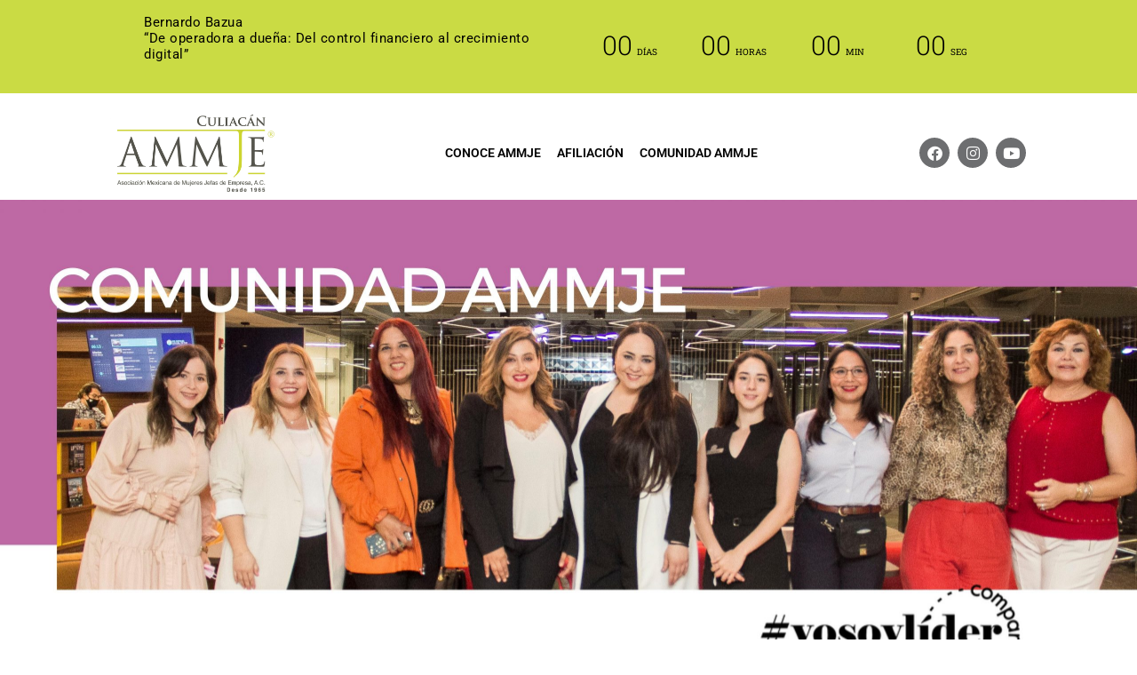

--- FILE ---
content_type: text/css
request_url: https://ammjeculiacan.com/wp-content/uploads/elementor/css/post-301.css?ver=1768630631
body_size: 2140
content:
.elementor-301 .elementor-element.elementor-element-7fc06b5:not(.elementor-motion-effects-element-type-background), .elementor-301 .elementor-element.elementor-element-7fc06b5 > .elementor-motion-effects-container > .elementor-motion-effects-layer{background-image:url("https://ammjeculiacan.com/wp-content/uploads/2022/05/Rojo-Blanco-Dorado-Tradicional-Universidad-Graduación-Al-Aire-Libre-Banner-1-scaled.jpg");background-position:bottom center;background-repeat:no-repeat;background-size:cover;}.elementor-301 .elementor-element.elementor-element-7fc06b5 > .elementor-container{max-width:500px;min-height:78vh;}.elementor-301 .elementor-element.elementor-element-7fc06b5{transition:background 0.3s, border 0.3s, border-radius 0.3s, box-shadow 0.3s;margin-top:0px;margin-bottom:0px;padding:0px 0px 0px 0px;}.elementor-301 .elementor-element.elementor-element-7fc06b5 > .elementor-background-overlay{transition:background 0.3s, border-radius 0.3s, opacity 0.3s;}.elementor-301 .elementor-element.elementor-element-7bed231{padding:30px 0px 80px 0px;}.elementor-301 .elementor-element.elementor-element-4c03529 .elementor-repeater-item-fb2a054{width:100%;}.elementor-301 .elementor-element.elementor-element-4c03529 .elementor-repeater-item-cf88cef{width:100%;}.elementor-301 .elementor-element.elementor-element-4c03529 .elementor-repeater-item-2f44fa3{width:100%;}.elementor-301 .elementor-element.elementor-element-4c03529 .eael-login-form .eael-user-login{width:100%;}.elementor-301 .elementor-element.elementor-element-4c03529 .eael-login-form .eael-user-password{width:100%;}.elementor-301 .elementor-element.elementor-element-4c03529 .eael-lostpassword-form .eael-lr-form-group{width:100%;}.elementor-301 .elementor-element.elementor-element-4c03529 .eael-resetpassword-form .eael-lr-form-group {width:100%;}.elementor-301 .elementor-element.elementor-element-4c03529 .lr-form-wrapper .eael-lr-form-control{text-align:left;background-color:#ffffff;}.elementor-301 .elementor-element.elementor-element-4c03529 .lr-form-wrapper .eael-lr-form-control:focus{background-color:#ffffff;}.elementor-301 .elementor-element.elementor-element-4c03529 .eael-login-form .eael-lr-footer{flex-direction:row;justify-content:space-between;}.elementor-301 .elementor-element.elementor-element-4c03529 .eael-login-form .eael-sign-wrapper{padding-top:0;display:flex;flex-direction:row;justify-content:center;}.elementor-301 .elementor-element.elementor-element-4c03529 .eael-register-form .eael-lr-footer{flex-direction:row;justify-content:space-between;}.elementor-301 .elementor-element.elementor-element-4c03529 .eael-register-form .eael-sign-wrapper{padding-top:0;display:flex;flex-direction:row;justify-content:center;}.elementor-301 .elementor-element.elementor-element-4c03529 .eael-lostpassword-form .eael-lr-footer{flex-direction:row;justify-content:space-between;}.elementor-301 .elementor-element.elementor-element-4c03529 .eael-lostpassword-form .eael-sign-wrapper{padding-top:0;display:flex;flex-direction:row;justify-content:center;}.elementor-301 .elementor-element.elementor-element-4c03529 .eael-resetpassword-form .eael-lr-footer{flex-direction:row;justify-content:space-between;}.elementor-301 .elementor-element.elementor-element-4c03529 .eael-resetpassword-form .eael-sign-wrapper{padding-top:0;}.elementor-301 .elementor-element.elementor-element-cbdb2df:not(.elementor-motion-effects-element-type-background), .elementor-301 .elementor-element.elementor-element-cbdb2df > .elementor-motion-effects-container > .elementor-motion-effects-layer{background-color:#E6EAED;}.elementor-301 .elementor-element.elementor-element-cbdb2df{transition:background 0.3s, border 0.3s, border-radius 0.3s, box-shadow 0.3s;}.elementor-301 .elementor-element.elementor-element-cbdb2df > .elementor-background-overlay{transition:background 0.3s, border-radius 0.3s, opacity 0.3s;}.elementor-widget-image .widget-image-caption{color:var( --e-global-color-text );font-family:var( --e-global-typography-text-font-family ), Sans-serif;font-weight:var( --e-global-typography-text-font-weight );}.elementor-301 .elementor-element.elementor-element-1b105d9 img{width:70%;}.elementor-widget-heading .elementor-heading-title{font-family:var( --e-global-typography-primary-font-family ), Sans-serif;font-weight:var( --e-global-typography-primary-font-weight );color:var( --e-global-color-primary );}.elementor-301 .elementor-element.elementor-element-29fa473 > .elementor-widget-container{margin:0px 0px 0px 0px;padding:50px 0px 0px 0px;}.elementor-301 .elementor-element.elementor-element-29fa473 .elementor-heading-title{font-family:"Bodoni Moda", Sans-serif;font-size:56px;font-weight:700;color:#000000;}.elementor-widget-text-editor{font-family:var( --e-global-typography-text-font-family ), Sans-serif;font-weight:var( --e-global-typography-text-font-weight );color:var( --e-global-color-text );}.elementor-widget-text-editor.elementor-drop-cap-view-stacked .elementor-drop-cap{background-color:var( --e-global-color-primary );}.elementor-widget-text-editor.elementor-drop-cap-view-framed .elementor-drop-cap, .elementor-widget-text-editor.elementor-drop-cap-view-default .elementor-drop-cap{color:var( --e-global-color-primary );border-color:var( --e-global-color-primary );}.elementor-301 .elementor-element.elementor-element-6d237fd > .elementor-widget-container{padding:0px 0px 0px 0px;}.elementor-301 .elementor-element.elementor-element-6d237fd{font-family:"Alata", Sans-serif;font-size:16px;font-weight:500;line-height:2em;color:#000000;}.elementor-widget-button .elementor-button{background-color:var( --e-global-color-accent );font-family:var( --e-global-typography-accent-font-family ), Sans-serif;font-weight:var( --e-global-typography-accent-font-weight );}.elementor-301 .elementor-element.elementor-element-bc9120f .elementor-button{background-color:#CDD532;font-family:"Roboto", Sans-serif;font-weight:400;}.elementor-301 .elementor-element.elementor-element-26cdb66{padding:100px 0px 200px 0px;}.elementor-301 .elementor-element.elementor-element-99b59da > .elementor-widget-container{margin:0px 0px 0px 0px;padding:0px 0px 0px 0px;}.elementor-301 .elementor-element.elementor-element-99b59da{text-align:left;}.elementor-301 .elementor-element.elementor-element-99b59da .elementor-heading-title{font-family:"Bodoni Moda", Sans-serif;font-size:2.8rem;font-weight:600;color:#000000;}.elementor-301 .elementor-element.elementor-element-94630eb{font-family:"Montserrat", Sans-serif;font-size:16px;font-weight:400;color:#000000;}.elementor-301 .elementor-element.elementor-element-c638448:not(.elementor-motion-effects-element-type-background) > .elementor-widget-wrap, .elementor-301 .elementor-element.elementor-element-c638448 > .elementor-widget-wrap > .elementor-motion-effects-container > .elementor-motion-effects-layer{background-image:url("https://ammjeculiacan.com/wp-content/uploads/2022/05/MOCKUP.png");background-position:center center;background-repeat:no-repeat;background-size:100% auto;}.elementor-301 .elementor-element.elementor-element-c638448 > .elementor-element-populated{transition:background 0.3s, border 0.3s, border-radius 0.3s, box-shadow 0.3s;}.elementor-301 .elementor-element.elementor-element-c638448 > .elementor-element-populated > .elementor-background-overlay{transition:background 0.3s, border-radius 0.3s, opacity 0.3s;}.elementor-301 .elementor-element.elementor-element-f8df123{text-align:center;}.elementor-301 .elementor-element.elementor-element-f8df123 img{width:83%;height:465px;}.elementor-301 .elementor-element.elementor-element-26dbc06{margin-top:-190px;margin-bottom:-46px;padding:100px 0px 0px 0px;}.elementor-301 .elementor-element.elementor-element-2d04849 > .elementor-widget-container{margin:0px 0px 0px 0px;padding:0px 0px 0px 0px;}.elementor-301 .elementor-element.elementor-element-2d04849{text-align:left;}.elementor-301 .elementor-element.elementor-element-2d04849 .elementor-heading-title{font-family:"Bodoni Moda", Sans-serif;font-size:2.5rem;font-weight:600;color:#000000;}.elementor-301 .elementor-element.elementor-element-e902210{font-family:"Montserrat", Sans-serif;font-size:16px;font-weight:400;color:#000000;}.elementor-301 .elementor-element.elementor-element-0296b6e > .elementor-element-populated{margin:0px 0px 0px 0px;--e-column-margin-right:0px;--e-column-margin-left:0px;padding:0px 0px 0px 0px;}.elementor-301 .elementor-element.elementor-element-eea4a8e > .elementor-widget-container{margin:0px 0px 0px 0px;padding:0px 0px 0px 0px;}.elementor-301 .elementor-element.elementor-element-13c209e{--spacer-size:50px;}.elementor-301 .elementor-element.elementor-element-04cdb40{text-align:center;}.elementor-301 .elementor-element.elementor-element-e3bd9cd{text-align:center;}.elementor-301 .elementor-element.elementor-element-80f02ee:not(.elementor-motion-effects-element-type-background), .elementor-301 .elementor-element.elementor-element-80f02ee > .elementor-motion-effects-container > .elementor-motion-effects-layer{background-color:#9ECFE1;}.elementor-301 .elementor-element.elementor-element-80f02ee > .elementor-container{max-width:1600px;}.elementor-301 .elementor-element.elementor-element-80f02ee{transition:background 0.3s, border 0.3s, border-radius 0.3s, box-shadow 0.3s;padding:100px 0px 100px 0px;}.elementor-301 .elementor-element.elementor-element-80f02ee > .elementor-background-overlay{transition:background 0.3s, border-radius 0.3s, opacity 0.3s;}.elementor-301 .elementor-element.elementor-element-08746aa:not(.elementor-motion-effects-element-type-background) > .elementor-widget-wrap, .elementor-301 .elementor-element.elementor-element-08746aa > .elementor-widget-wrap > .elementor-motion-effects-container > .elementor-motion-effects-layer{background-image:url("https://ammjeculiacan.com/wp-content/uploads/2022/05/El-alquimista.png");background-position:top right;background-repeat:no-repeat;background-size:cover;}.elementor-301 .elementor-element.elementor-element-08746aa > .elementor-element-populated{transition:background 0.3s, border 0.3s, border-radius 0.3s, box-shadow 0.3s;margin:0px 0px 0px 0px;--e-column-margin-right:0px;--e-column-margin-left:0px;padding:0px 0px 0px 0px;}.elementor-301 .elementor-element.elementor-element-08746aa > .elementor-element-populated > .elementor-background-overlay{transition:background 0.3s, border-radius 0.3s, opacity 0.3s;}.elementor-bc-flex-widget .elementor-301 .elementor-element.elementor-element-e6af758.elementor-column .elementor-widget-wrap{align-items:center;}.elementor-301 .elementor-element.elementor-element-e6af758.elementor-column.elementor-element[data-element_type="column"] > .elementor-widget-wrap.elementor-element-populated{align-content:center;align-items:center;}.elementor-301 .elementor-element.elementor-element-ce1cf15 > .elementor-widget-container{margin:0px 0px 0px 0px;padding:0px 0px 0px 0px;}.elementor-301 .elementor-element.elementor-element-ce1cf15{text-align:left;}.elementor-301 .elementor-element.elementor-element-ce1cf15 .elementor-heading-title{font-family:"Bodoni Moda", Sans-serif;font-size:2.5rem;font-weight:500;color:#000000;}.elementor-301 .elementor-element.elementor-element-44d238d{font-family:"Montserrat", Sans-serif;font-size:17px;font-weight:400;line-height:2em;color:#000000;}.elementor-301 .elementor-element.elementor-element-1be4052 .elementor-button{background-color:var( --e-global-color-nvsitebg );font-family:"Roboto", Sans-serif;font-size:20px;font-weight:400;text-transform:uppercase;letter-spacing:2.4px;fill:var( --e-global-color-nvdarkbg );color:var( --e-global-color-nvdarkbg );}.elementor-301 .elementor-element.elementor-element-1be4052 .elementor-button:hover, .elementor-301 .elementor-element.elementor-element-1be4052 .elementor-button:focus{background-color:#FFFFFF;color:#000000;border-color:#000000;}.elementor-301 .elementor-element.elementor-element-1be4052 .elementor-button:hover svg, .elementor-301 .elementor-element.elementor-element-1be4052 .elementor-button:focus svg{fill:#000000;}.elementor-301 .elementor-element.elementor-element-8c5979e:not(.elementor-motion-effects-element-type-background), .elementor-301 .elementor-element.elementor-element-8c5979e > .elementor-motion-effects-container > .elementor-motion-effects-layer{background-color:#BE69A4;}.elementor-301 .elementor-element.elementor-element-8c5979e{transition:background 0.3s, border 0.3s, border-radius 0.3s, box-shadow 0.3s;padding:100px 0px 100px 0px;}.elementor-301 .elementor-element.elementor-element-8c5979e > .elementor-background-overlay{transition:background 0.3s, border-radius 0.3s, opacity 0.3s;}.elementor-301 .elementor-element.elementor-element-5a2ae5e > .elementor-widget-container{margin:0px 0px 0px 0px;padding:0px 0px 0px 0px;}.elementor-301 .elementor-element.elementor-element-5a2ae5e{text-align:left;}.elementor-301 .elementor-element.elementor-element-5a2ae5e .elementor-heading-title{font-family:"Bodoni Moda", Sans-serif;font-size:2.5rem;font-weight:600;color:#FFFFFF;}.elementor-301 .elementor-element.elementor-element-49c8706{font-family:"Montserrat", Sans-serif;font-size:16px;font-weight:400;color:#FFFFFF;}.elementor-301 .elementor-element.elementor-element-2f97aa2 > .elementor-element-populated{margin:0px 0px 0px 0px;--e-column-margin-right:0px;--e-column-margin-left:0px;padding:0px 0px 0px 0px;}.elementor-301 .elementor-element.elementor-element-2ada98e > .elementor-widget-container{margin:0px 0px 0px 0px;padding:0px 0px 0px 0px;}@media(min-width:768px){.elementor-301 .elementor-element.elementor-element-195ecdf{width:35%;}.elementor-301 .elementor-element.elementor-element-afc33f5{width:65%;}.elementor-301 .elementor-element.elementor-element-08746aa{width:41.955%;}.elementor-301 .elementor-element.elementor-element-e6af758{width:58.045%;}}@media(max-width:767px){.elementor-301 .elementor-element.elementor-element-7fc06b5{margin-top:0px;margin-bottom:-20px;padding:30px 0px 30px 0px;}.elementor-301 .elementor-element.elementor-element-29fa473 > .elementor-widget-container{padding:0px 0px 0px 0px;}.elementor-301 .elementor-element.elementor-element-29fa473 .elementor-heading-title{font-size:32px;line-height:1.3em;}.elementor-301 .elementor-element.elementor-element-26cdb66{padding:70px 0px 70px 0px;}.elementor-301 .elementor-element.elementor-element-26dbc06{padding:70px 0px 0px 0px;}}

--- FILE ---
content_type: text/css
request_url: https://ammjeculiacan.com/wp-content/uploads/elementor/css/post-180.css?ver=1768628395
body_size: 2978
content:
.elementor-180 .elementor-element.elementor-element-4b970f8:not(.elementor-motion-effects-element-type-background), .elementor-180 .elementor-element.elementor-element-4b970f8 > .elementor-motion-effects-container > .elementor-motion-effects-layer{background-color:#CADB44;}.elementor-180 .elementor-element.elementor-element-4b970f8 > .elementor-container{max-width:976px;min-height:49px;}.elementor-180 .elementor-element.elementor-element-4b970f8{transition:background 0.3s, border 0.3s, border-radius 0.3s, box-shadow 0.3s;margin-top:0px;margin-bottom:4px;}.elementor-180 .elementor-element.elementor-element-4b970f8 > .elementor-background-overlay{transition:background 0.3s, border-radius 0.3s, opacity 0.3s;}.elementor-180 .elementor-element.elementor-element-f09c1c9 > .elementor-widget-wrap > .elementor-widget:not(.elementor-widget__width-auto):not(.elementor-widget__width-initial):not(:last-child):not(.elementor-absolute){margin-bottom:0px;}.elementor-widget-text-editor{font-family:var( --e-global-typography-text-font-family ), Sans-serif;font-weight:var( --e-global-typography-text-font-weight );color:var( --e-global-color-text );}.elementor-widget-text-editor.elementor-drop-cap-view-stacked .elementor-drop-cap{background-color:var( --e-global-color-primary );}.elementor-widget-text-editor.elementor-drop-cap-view-framed .elementor-drop-cap, .elementor-widget-text-editor.elementor-drop-cap-view-default .elementor-drop-cap{color:var( --e-global-color-primary );border-color:var( --e-global-color-primary );}.elementor-180 .elementor-element.elementor-element-b4ccc8c > .elementor-widget-container{margin:6px 0px -23px 0px;}.elementor-180 .elementor-element.elementor-element-b4ccc8c{text-align:left;font-family:"Roboto", Sans-serif;font-size:15px;font-weight:400;line-height:18px;letter-spacing:0.5px;color:#000000;}.elementor-widget-eael-countdown .eael-countdown-digits::after{font-family:var( --e-global-typography-secondary-font-family ), Sans-serif;font-weight:var( --e-global-typography-secondary-font-weight );}.elementor-widget-eael-countdown .eael-countdown-digits{font-family:var( --e-global-typography-secondary-font-family ), Sans-serif;font-weight:var( --e-global-typography-secondary-font-weight );}.elementor-widget-eael-countdown .eael-countdown-label{font-family:var( --e-global-typography-secondary-font-family ), Sans-serif;font-weight:var( --e-global-typography-secondary-font-weight );}.elementor-widget-eael-countdown .eael-countdown-finish-message .expiry-title{font-family:var( --e-global-typography-secondary-font-family ), Sans-serif;font-weight:var( --e-global-typography-secondary-font-weight );}.eael-countdown-finish-text{font-family:var( --e-global-typography-secondary-font-family ), Sans-serif;font-weight:var( --e-global-typography-secondary-font-weight );}.elementor-180 .elementor-element.elementor-element-80b1131 .eael-countdown-label{padding-left:5px;color:#000000;font-family:"Roboto Slab", Sans-serif;font-size:10px;font-weight:400;text-transform:uppercase;}.elementor-180 .elementor-element.elementor-element-80b1131 .eael-countdown-item > div{text-align:center;margin-right:0px;margin-left:0px;padding:0px 0px 0px 0px;}.elementor-180 .elementor-element.elementor-element-80b1131 .eael-countdown-items>li{display:table-cell;}.elementor-180 .elementor-element.elementor-element-80b1131 .eael-countdown-digits::after{left:98%;}.elementor-180 .elementor-element.elementor-element-80b1131 .eael-countdown-container{margin-right:-0px;margin-left:-0px;margin-bottom:0px;}.elementor-180 .elementor-element.elementor-element-80b1131 .eael-countdown-digits{color:#000000;font-family:"Roboto Slab", Sans-serif;font-size:30px;font-weight:300;}.elementor-180 .elementor-element.elementor-element-0d39af3 > .elementor-container{max-width:1063px;}.elementor-180 .elementor-element.elementor-element-0d39af3{margin-top:-10px;margin-bottom:0px;padding:0px 0px 0px 0px;}.elementor-bc-flex-widget .elementor-180 .elementor-element.elementor-element-d5043bb.elementor-column .elementor-widget-wrap{align-items:center;}.elementor-180 .elementor-element.elementor-element-d5043bb.elementor-column.elementor-element[data-element_type="column"] > .elementor-widget-wrap.elementor-element-populated{align-content:center;align-items:center;}.elementor-180 .elementor-element.elementor-element-d5043bb > .elementor-element-populated{transition:background 0.3s, border 0.3s, border-radius 0.3s, box-shadow 0.3s;margin:3px 3px 3px 3px;--e-column-margin-right:3px;--e-column-margin-left:3px;}.elementor-180 .elementor-element.elementor-element-d5043bb > .elementor-element-populated > .elementor-background-overlay{transition:background 0.3s, border-radius 0.3s, opacity 0.3s;}.elementor-widget-site-logo .hfe-site-logo-container .hfe-site-logo-img{border-color:var( --e-global-color-primary );}.elementor-widget-site-logo .widget-image-caption{color:var( --e-global-color-text );font-family:var( --e-global-typography-text-font-family ), Sans-serif;font-weight:var( --e-global-typography-text-font-weight );}.elementor-180 .elementor-element.elementor-element-d487be8 .hfe-site-logo-container, .elementor-180 .elementor-element.elementor-element-d487be8 .hfe-caption-width figcaption{text-align:left;}.elementor-180 .elementor-element.elementor-element-d487be8 .hfe-site-logo .hfe-site-logo-container img{width:98%;}.elementor-180 .elementor-element.elementor-element-d487be8 .widget-image-caption{margin-top:0px;margin-bottom:0px;}.elementor-180 .elementor-element.elementor-element-d487be8 > .elementor-widget-container{margin:0px 0px 0px 0px;padding:12px 0px 0px 0px;}.elementor-180 .elementor-element.elementor-element-d487be8 .hfe-site-logo-container .hfe-site-logo-img{border-style:none;}.elementor-bc-flex-widget .elementor-180 .elementor-element.elementor-element-3f202bc.elementor-column .elementor-widget-wrap{align-items:center;}.elementor-180 .elementor-element.elementor-element-3f202bc.elementor-column.elementor-element[data-element_type="column"] > .elementor-widget-wrap.elementor-element-populated{align-content:center;align-items:center;}.elementor-widget-navigation-menu .menu-item a.hfe-menu-item.elementor-button{background-color:var( --e-global-color-accent );font-family:var( --e-global-typography-accent-font-family ), Sans-serif;font-weight:var( --e-global-typography-accent-font-weight );}.elementor-widget-navigation-menu .menu-item a.hfe-menu-item.elementor-button:hover{background-color:var( --e-global-color-accent );}.elementor-widget-navigation-menu a.hfe-menu-item, .elementor-widget-navigation-menu a.hfe-sub-menu-item{font-family:var( --e-global-typography-primary-font-family ), Sans-serif;font-weight:var( --e-global-typography-primary-font-weight );}.elementor-widget-navigation-menu .menu-item a.hfe-menu-item, .elementor-widget-navigation-menu .sub-menu a.hfe-sub-menu-item{color:var( --e-global-color-text );}.elementor-widget-navigation-menu .menu-item a.hfe-menu-item:hover,
								.elementor-widget-navigation-menu .sub-menu a.hfe-sub-menu-item:hover,
								.elementor-widget-navigation-menu .menu-item.current-menu-item a.hfe-menu-item,
								.elementor-widget-navigation-menu .menu-item a.hfe-menu-item.highlighted,
								.elementor-widget-navigation-menu .menu-item a.hfe-menu-item:focus{color:var( --e-global-color-accent );}.elementor-widget-navigation-menu .hfe-nav-menu-layout:not(.hfe-pointer__framed) .menu-item.parent a.hfe-menu-item:before,
								.elementor-widget-navigation-menu .hfe-nav-menu-layout:not(.hfe-pointer__framed) .menu-item.parent a.hfe-menu-item:after{background-color:var( --e-global-color-accent );}.elementor-widget-navigation-menu .hfe-nav-menu-layout:not(.hfe-pointer__framed) .menu-item.parent .sub-menu .hfe-has-submenu-container a:after{background-color:var( --e-global-color-accent );}.elementor-widget-navigation-menu .hfe-pointer__framed .menu-item.parent a.hfe-menu-item:before,
								.elementor-widget-navigation-menu .hfe-pointer__framed .menu-item.parent a.hfe-menu-item:after{border-color:var( --e-global-color-accent );}
							.elementor-widget-navigation-menu .sub-menu li a.hfe-sub-menu-item,
							.elementor-widget-navigation-menu nav.hfe-dropdown li a.hfe-sub-menu-item,
							.elementor-widget-navigation-menu nav.hfe-dropdown li a.hfe-menu-item,
							.elementor-widget-navigation-menu nav.hfe-dropdown-expandible li a.hfe-menu-item,
							.elementor-widget-navigation-menu nav.hfe-dropdown-expandible li a.hfe-sub-menu-item{font-family:var( --e-global-typography-accent-font-family ), Sans-serif;font-weight:var( --e-global-typography-accent-font-weight );}.elementor-180 .elementor-element.elementor-element-e9b0c28 .menu-item a.hfe-menu-item{padding-left:9px;padding-right:9px;}.elementor-180 .elementor-element.elementor-element-e9b0c28 .menu-item a.hfe-sub-menu-item{padding-left:calc( 9px + 20px );padding-right:9px;}.elementor-180 .elementor-element.elementor-element-e9b0c28 .hfe-nav-menu__layout-vertical .menu-item ul ul a.hfe-sub-menu-item{padding-left:calc( 9px + 40px );padding-right:9px;}.elementor-180 .elementor-element.elementor-element-e9b0c28 .hfe-nav-menu__layout-vertical .menu-item ul ul ul a.hfe-sub-menu-item{padding-left:calc( 9px + 60px );padding-right:9px;}.elementor-180 .elementor-element.elementor-element-e9b0c28 .hfe-nav-menu__layout-vertical .menu-item ul ul ul ul a.hfe-sub-menu-item{padding-left:calc( 9px + 80px );padding-right:9px;}.elementor-180 .elementor-element.elementor-element-e9b0c28 .menu-item a.hfe-menu-item, .elementor-180 .elementor-element.elementor-element-e9b0c28 .menu-item a.hfe-sub-menu-item{padding-top:12px;padding-bottom:12px;}body:not(.rtl) .elementor-180 .elementor-element.elementor-element-e9b0c28 .hfe-nav-menu__layout-horizontal .hfe-nav-menu > li.menu-item:not(:last-child){margin-right:0px;}body.rtl .elementor-180 .elementor-element.elementor-element-e9b0c28 .hfe-nav-menu__layout-horizontal .hfe-nav-menu > li.menu-item:not(:last-child){margin-left:0px;}.elementor-180 .elementor-element.elementor-element-e9b0c28 nav:not(.hfe-nav-menu__layout-horizontal) .hfe-nav-menu > li.menu-item:not(:last-child){margin-bottom:0px;}.elementor-180 .elementor-element.elementor-element-e9b0c28 ul.sub-menu{width:220px;}.elementor-180 .elementor-element.elementor-element-e9b0c28 .sub-menu a.hfe-sub-menu-item,
						 .elementor-180 .elementor-element.elementor-element-e9b0c28 nav.hfe-dropdown li a.hfe-menu-item,
						 .elementor-180 .elementor-element.elementor-element-e9b0c28 nav.hfe-dropdown li a.hfe-sub-menu-item,
						 .elementor-180 .elementor-element.elementor-element-e9b0c28 nav.hfe-dropdown-expandible li a.hfe-menu-item,
						 .elementor-180 .elementor-element.elementor-element-e9b0c28 nav.hfe-dropdown-expandible li a.hfe-sub-menu-item{padding-top:15px;padding-bottom:15px;}.elementor-180 .elementor-element.elementor-element-e9b0c28 .hfe-nav-menu__toggle{margin:0 auto;}.elementor-180 .elementor-element.elementor-element-e9b0c28 a.hfe-menu-item, .elementor-180 .elementor-element.elementor-element-e9b0c28 a.hfe-sub-menu-item{font-family:"Roboto", Sans-serif;font-size:14px;font-weight:600;text-transform:uppercase;}.elementor-180 .elementor-element.elementor-element-e9b0c28 .menu-item a.hfe-menu-item, .elementor-180 .elementor-element.elementor-element-e9b0c28 .sub-menu a.hfe-sub-menu-item{color:#000000;}.elementor-180 .elementor-element.elementor-element-e9b0c28 .menu-item a.hfe-menu-item:hover,
								.elementor-180 .elementor-element.elementor-element-e9b0c28 .sub-menu a.hfe-sub-menu-item:hover,
								.elementor-180 .elementor-element.elementor-element-e9b0c28 .menu-item.current-menu-item a.hfe-menu-item,
								.elementor-180 .elementor-element.elementor-element-e9b0c28 .menu-item a.hfe-menu-item.highlighted,
								.elementor-180 .elementor-element.elementor-element-e9b0c28 .menu-item a.hfe-menu-item:focus{color:#BE69A4;}.elementor-180 .elementor-element.elementor-element-e9b0c28 .menu-item.current-menu-item a.hfe-menu-item,
								.elementor-180 .elementor-element.elementor-element-e9b0c28 .menu-item.current-menu-ancestor a.hfe-menu-item{color:#717171;}.elementor-180 .elementor-element.elementor-element-e9b0c28 .sub-menu,
								.elementor-180 .elementor-element.elementor-element-e9b0c28 nav.hfe-dropdown,
								.elementor-180 .elementor-element.elementor-element-e9b0c28 nav.hfe-dropdown-expandible,
								.elementor-180 .elementor-element.elementor-element-e9b0c28 nav.hfe-dropdown .menu-item a.hfe-menu-item,
								.elementor-180 .elementor-element.elementor-element-e9b0c28 nav.hfe-dropdown .menu-item a.hfe-sub-menu-item{background-color:#fff;}.elementor-180 .elementor-element.elementor-element-e9b0c28 .sub-menu li.menu-item:not(:last-child),
						.elementor-180 .elementor-element.elementor-element-e9b0c28 nav.hfe-dropdown li.menu-item:not(:last-child),
						.elementor-180 .elementor-element.elementor-element-e9b0c28 nav.hfe-dropdown-expandible li.menu-item:not(:last-child){border-bottom-style:solid;border-bottom-color:#c4c4c4;border-bottom-width:1px;}.elementor-bc-flex-widget .elementor-180 .elementor-element.elementor-element-4f65fd4.elementor-column .elementor-widget-wrap{align-items:center;}.elementor-180 .elementor-element.elementor-element-4f65fd4.elementor-column.elementor-element[data-element_type="column"] > .elementor-widget-wrap.elementor-element-populated{align-content:center;align-items:center;}.elementor-180 .elementor-element.elementor-element-1cd82fd .hfe-nav-menu__toggle,
						.elementor-180 .elementor-element.elementor-element-1cd82fd .hfe-nav-menu-icon{margin-left:auto;margin-right:0;justify-content:flex-end;}.elementor-180 .elementor-element.elementor-element-1cd82fd li.menu-item a{justify-content:space-between;}.elementor-180 .elementor-element.elementor-element-1cd82fd li.hfe-button-wrapper{text-align:space-between;}.elementor-180 .elementor-element.elementor-element-1cd82fd.hfe-menu-item-flex-end li.hfe-button-wrapper{text-align:right;}.elementor-180 .elementor-element.elementor-element-1cd82fd .hfe-flyout-wrapper .hfe-side{width:300px;}.elementor-180 .elementor-element.elementor-element-1cd82fd .hfe-flyout-open.left{left:-300px;}.elementor-180 .elementor-element.elementor-element-1cd82fd .hfe-flyout-open.right{right:-300px;}.elementor-180 .elementor-element.elementor-element-1cd82fd .hfe-flyout-content{padding:30px;background-color:#FFFFFF;}.elementor-180 .elementor-element.elementor-element-1cd82fd .menu-item a.hfe-menu-item{padding-left:15px;padding-right:15px;}.elementor-180 .elementor-element.elementor-element-1cd82fd .menu-item a.hfe-sub-menu-item{padding-left:calc( 15px + 20px );padding-right:15px;}.elementor-180 .elementor-element.elementor-element-1cd82fd .hfe-nav-menu__layout-vertical .menu-item ul ul a.hfe-sub-menu-item{padding-left:calc( 15px + 40px );padding-right:15px;}.elementor-180 .elementor-element.elementor-element-1cd82fd .hfe-nav-menu__layout-vertical .menu-item ul ul ul a.hfe-sub-menu-item{padding-left:calc( 15px + 60px );padding-right:15px;}.elementor-180 .elementor-element.elementor-element-1cd82fd .hfe-nav-menu__layout-vertical .menu-item ul ul ul ul a.hfe-sub-menu-item{padding-left:calc( 15px + 80px );padding-right:15px;}.elementor-180 .elementor-element.elementor-element-1cd82fd .menu-item a.hfe-menu-item, .elementor-180 .elementor-element.elementor-element-1cd82fd .menu-item a.hfe-sub-menu-item{padding-top:15px;padding-bottom:15px;}.elementor-180 .elementor-element.elementor-element-1cd82fd .sub-menu a.hfe-sub-menu-item,
						 .elementor-180 .elementor-element.elementor-element-1cd82fd nav.hfe-dropdown li a.hfe-menu-item,
						 .elementor-180 .elementor-element.elementor-element-1cd82fd nav.hfe-dropdown li a.hfe-sub-menu-item,
						 .elementor-180 .elementor-element.elementor-element-1cd82fd nav.hfe-dropdown-expandible li a.hfe-menu-item,
						 .elementor-180 .elementor-element.elementor-element-1cd82fd nav.hfe-dropdown-expandible li a.hfe-sub-menu-item{padding-top:15px;padding-bottom:15px;}.elementor-180 .elementor-element.elementor-element-1cd82fd a.hfe-menu-item, .elementor-180 .elementor-element.elementor-element-1cd82fd a.hfe-sub-menu-item{font-family:"Roboto", Sans-serif;font-weight:500;text-transform:uppercase;}.elementor-180 .elementor-element.elementor-element-1cd82fd .menu-item a.hfe-menu-item, .elementor-180 .elementor-element.elementor-element-1cd82fd .sub-menu a.hfe-sub-menu-item{color:#161616;}.elementor-180 .elementor-element.elementor-element-1cd82fd .menu-item a.hfe-menu-item:hover,
								.elementor-180 .elementor-element.elementor-element-1cd82fd .sub-menu a.hfe-sub-menu-item:hover,
								.elementor-180 .elementor-element.elementor-element-1cd82fd .menu-item.current-menu-item a.hfe-menu-item,
								.elementor-180 .elementor-element.elementor-element-1cd82fd .menu-item a.hfe-menu-item.highlighted,
								.elementor-180 .elementor-element.elementor-element-1cd82fd .menu-item a.hfe-menu-item:focus{color:#BE69A4;}.elementor-180 .elementor-element.elementor-element-1cd82fd .menu-item.current-menu-item a.hfe-menu-item,
								.elementor-180 .elementor-element.elementor-element-1cd82fd .menu-item.current-menu-ancestor a.hfe-menu-item{color:#777777;}.elementor-180 .elementor-element.elementor-element-1cd82fd .sub-menu,
								.elementor-180 .elementor-element.elementor-element-1cd82fd nav.hfe-dropdown,
								.elementor-180 .elementor-element.elementor-element-1cd82fd nav.hfe-dropdown-expandible,
								.elementor-180 .elementor-element.elementor-element-1cd82fd nav.hfe-dropdown .menu-item a.hfe-menu-item,
								.elementor-180 .elementor-element.elementor-element-1cd82fd nav.hfe-dropdown .menu-item a.hfe-sub-menu-item{background-color:#fff;}
							.elementor-180 .elementor-element.elementor-element-1cd82fd .sub-menu li a.hfe-sub-menu-item,
							.elementor-180 .elementor-element.elementor-element-1cd82fd nav.hfe-dropdown li a.hfe-sub-menu-item,
							.elementor-180 .elementor-element.elementor-element-1cd82fd nav.hfe-dropdown li a.hfe-menu-item,
							.elementor-180 .elementor-element.elementor-element-1cd82fd nav.hfe-dropdown-expandible li a.hfe-menu-item,
							.elementor-180 .elementor-element.elementor-element-1cd82fd nav.hfe-dropdown-expandible li a.hfe-sub-menu-item{font-family:"Roboto", Sans-serif;font-weight:500;text-transform:uppercase;}.elementor-180 .elementor-element.elementor-element-1cd82fd .sub-menu li.menu-item:not(:last-child),
						.elementor-180 .elementor-element.elementor-element-1cd82fd nav.hfe-dropdown li.menu-item:not(:last-child),
						.elementor-180 .elementor-element.elementor-element-1cd82fd nav.hfe-dropdown-expandible li.menu-item:not(:last-child){border-bottom-style:solid;border-bottom-color:#c4c4c4;border-bottom-width:1px;}.elementor-180 .elementor-element.elementor-element-1cd82fd .hfe-flyout-close{color:#7A7A7A;}.elementor-180 .elementor-element.elementor-element-1cd82fd .hfe-flyout-close svg{fill:#7A7A7A;}.elementor-180 .elementor-element.elementor-element-9f9ae60{--grid-template-columns:repeat(0, auto);--icon-size:17px;--grid-column-gap:5px;--grid-row-gap:0px;}.elementor-180 .elementor-element.elementor-element-9f9ae60 .elementor-widget-container{text-align:center;}.elementor-180 .elementor-element.elementor-element-9f9ae60 .elementor-social-icon{background-color:#6D6E70;}.elementor-180 .elementor-element.elementor-element-9f9ae60 .elementor-social-icon:hover{background-color:#BE69A4;}.elementor-180 .elementor-element.elementor-element-af0b51e{margin-top:-40px;margin-bottom:0px;}.elementor-widget-button .elementor-button{background-color:var( --e-global-color-accent );font-family:var( --e-global-typography-accent-font-family ), Sans-serif;font-weight:var( --e-global-typography-accent-font-weight );}body:not(.rtl) .elementor-180 .elementor-element.elementor-element-2eaf887{left:91vw;}body.rtl .elementor-180 .elementor-element.elementor-element-2eaf887{right:91vw;}.elementor-180 .elementor-element.elementor-element-2eaf887{top:85vh;}.elementor-180 .elementor-element.elementor-element-2eaf887 .elementor-button{font-family:"Roboto", Sans-serif;font-size:22px;font-weight:500;box-shadow:0px 0px 10px 0px rgba(0, 0, 0, 0);border-radius:10% 10% 10% 10%;padding:15px 20px 15px 20px;}@media(max-width:1024px){body:not(.rtl) .elementor-180 .elementor-element.elementor-element-e9b0c28.hfe-nav-menu__breakpoint-tablet .hfe-nav-menu__layout-horizontal .hfe-nav-menu > li.menu-item:not(:last-child){margin-right:0px;}body .elementor-180 .elementor-element.elementor-element-e9b0c28 nav.hfe-nav-menu__layout-vertical .hfe-nav-menu > li.menu-item:not(:last-child){margin-bottom:0px;}}@media(max-width:767px){.elementor-180 .elementor-element.elementor-element-b4ccc8c{text-align:center;font-size:14px;}.elementor-180 .elementor-element.elementor-element-8426047 > .elementor-element-populated{padding:0px 0px 0px 0px;}.elementor-180 .elementor-element.elementor-element-0d39af3{margin-top:0px;margin-bottom:0px;}.elementor-180 .elementor-element.elementor-element-d5043bb{width:70%;}.elementor-180 .elementor-element.elementor-element-d487be8 .hfe-site-logo .hfe-site-logo-container img{width:80%;}body:not(.rtl) .elementor-180 .elementor-element.elementor-element-e9b0c28.hfe-nav-menu__breakpoint-mobile .hfe-nav-menu__layout-horizontal .hfe-nav-menu > li.menu-item:not(:last-child){margin-right:0px;}body .elementor-180 .elementor-element.elementor-element-e9b0c28 nav.hfe-nav-menu__layout-vertical .hfe-nav-menu > li.menu-item:not(:last-child){margin-bottom:0px;}.elementor-180 .elementor-element.elementor-element-4f65fd4{width:30%;}.elementor-180 .elementor-element.elementor-element-1cd82fd > .elementor-widget-container{margin:0px 0px -10px 0px;padding:0px 0px 0px 0px;}body:not(.rtl) .elementor-180 .elementor-element.elementor-element-2eaf887{left:66vw;}body.rtl .elementor-180 .elementor-element.elementor-element-2eaf887{right:66vw;}.elementor-180 .elementor-element.elementor-element-2eaf887{top:85vh;}}@media(min-width:768px){.elementor-180 .elementor-element.elementor-element-d5043bb{width:21%;}.elementor-180 .elementor-element.elementor-element-3f202bc{width:65%;}.elementor-180 .elementor-element.elementor-element-4f65fd4{width:13.664%;}}

--- FILE ---
content_type: text/css
request_url: https://ammjeculiacan.com/wp-content/uploads/elementor/css/post-162.css?ver=1768628395
body_size: 792
content:
.elementor-162 .elementor-element.elementor-element-37cf433:not(.elementor-motion-effects-element-type-background), .elementor-162 .elementor-element.elementor-element-37cf433 > .elementor-motion-effects-container > .elementor-motion-effects-layer{background-color:#212121;}.elementor-162 .elementor-element.elementor-element-37cf433 > .elementor-container{max-width:1300px;}.elementor-162 .elementor-element.elementor-element-37cf433{transition:background 0.3s, border 0.3s, border-radius 0.3s, box-shadow 0.3s;}.elementor-162 .elementor-element.elementor-element-37cf433 > .elementor-background-overlay{transition:background 0.3s, border-radius 0.3s, opacity 0.3s;}.elementor-bc-flex-widget .elementor-162 .elementor-element.elementor-element-18e3193.elementor-column .elementor-widget-wrap{align-items:center;}.elementor-162 .elementor-element.elementor-element-18e3193.elementor-column.elementor-element[data-element_type="column"] > .elementor-widget-wrap.elementor-element-populated{align-content:center;align-items:center;}.elementor-bc-flex-widget .elementor-162 .elementor-element.elementor-element-2f33e40.elementor-column .elementor-widget-wrap{align-items:center;}.elementor-162 .elementor-element.elementor-element-2f33e40.elementor-column.elementor-element[data-element_type="column"] > .elementor-widget-wrap.elementor-element-populated{align-content:center;align-items:center;}.elementor-widget-icon-list .elementor-icon-list-item:not(:last-child):after{border-color:var( --e-global-color-text );}.elementor-widget-icon-list .elementor-icon-list-icon i{color:var( --e-global-color-primary );}.elementor-widget-icon-list .elementor-icon-list-icon svg{fill:var( --e-global-color-primary );}.elementor-widget-icon-list .elementor-icon-list-item > .elementor-icon-list-text, .elementor-widget-icon-list .elementor-icon-list-item > a{font-family:var( --e-global-typography-text-font-family ), Sans-serif;font-weight:var( --e-global-typography-text-font-weight );}.elementor-widget-icon-list .elementor-icon-list-text{color:var( --e-global-color-secondary );}.elementor-162 .elementor-element.elementor-element-81587da .elementor-icon-list-icon i{transition:color 0.3s;}.elementor-162 .elementor-element.elementor-element-81587da .elementor-icon-list-icon svg{transition:fill 0.3s;}.elementor-162 .elementor-element.elementor-element-81587da{--e-icon-list-icon-size:14px;--icon-vertical-offset:0px;}.elementor-162 .elementor-element.elementor-element-81587da .elementor-icon-list-item > .elementor-icon-list-text, .elementor-162 .elementor-element.elementor-element-81587da .elementor-icon-list-item > a{font-family:"Montserrat", Sans-serif;font-size:9px;font-weight:bold;text-transform:uppercase;}.elementor-162 .elementor-element.elementor-element-81587da .elementor-icon-list-text{color:#6C6C6C;transition:color 0.3s;}.elementor-162 .elementor-element.elementor-element-81587da .elementor-icon-list-item:hover .elementor-icon-list-text{color:#FFFFFF;}.elementor-bc-flex-widget .elementor-162 .elementor-element.elementor-element-501872c.elementor-column .elementor-widget-wrap{align-items:center;}.elementor-162 .elementor-element.elementor-element-501872c.elementor-column.elementor-element[data-element_type="column"] > .elementor-widget-wrap.elementor-element-populated{align-content:center;align-items:center;}.elementor-162 .elementor-element.elementor-element-761a954 .elementor-icon-list-icon i{transition:color 0.3s;}.elementor-162 .elementor-element.elementor-element-761a954 .elementor-icon-list-icon svg{transition:fill 0.3s;}.elementor-162 .elementor-element.elementor-element-761a954{--e-icon-list-icon-size:14px;--icon-vertical-offset:0px;}.elementor-162 .elementor-element.elementor-element-761a954 .elementor-icon-list-item > .elementor-icon-list-text, .elementor-162 .elementor-element.elementor-element-761a954 .elementor-icon-list-item > a{font-family:"Montserrat", Sans-serif;font-size:12px;font-weight:400;text-transform:none;}.elementor-162 .elementor-element.elementor-element-761a954 .elementor-icon-list-text{color:#FFFFFF;transition:color 0.3s;}.elementor-162 .elementor-element.elementor-element-761a954 .elementor-icon-list-item:hover .elementor-icon-list-text{color:#FFFFFF;}.elementor-bc-flex-widget .elementor-162 .elementor-element.elementor-element-f838490.elementor-column .elementor-widget-wrap{align-items:center;}.elementor-162 .elementor-element.elementor-element-f838490.elementor-column.elementor-element[data-element_type="column"] > .elementor-widget-wrap.elementor-element-populated{align-content:center;align-items:center;}.elementor-widget-button .elementor-button{background-color:var( --e-global-color-accent );font-family:var( --e-global-typography-accent-font-family ), Sans-serif;font-weight:var( --e-global-typography-accent-font-weight );}.elementor-162 .elementor-element.elementor-element-56e72e4 .elementor-button{background-color:#CADB44;font-family:"Montserrat", Sans-serif;font-size:15px;font-weight:500;fill:#FFFFFF;color:#FFFFFF;}@media(min-width:768px){.elementor-162 .elementor-element.elementor-element-18e3193{width:6.683%;}.elementor-162 .elementor-element.elementor-element-2f33e40{width:51.971%;}.elementor-162 .elementor-element.elementor-element-501872c{width:24.171%;}.elementor-162 .elementor-element.elementor-element-f838490{width:17.153%;}}